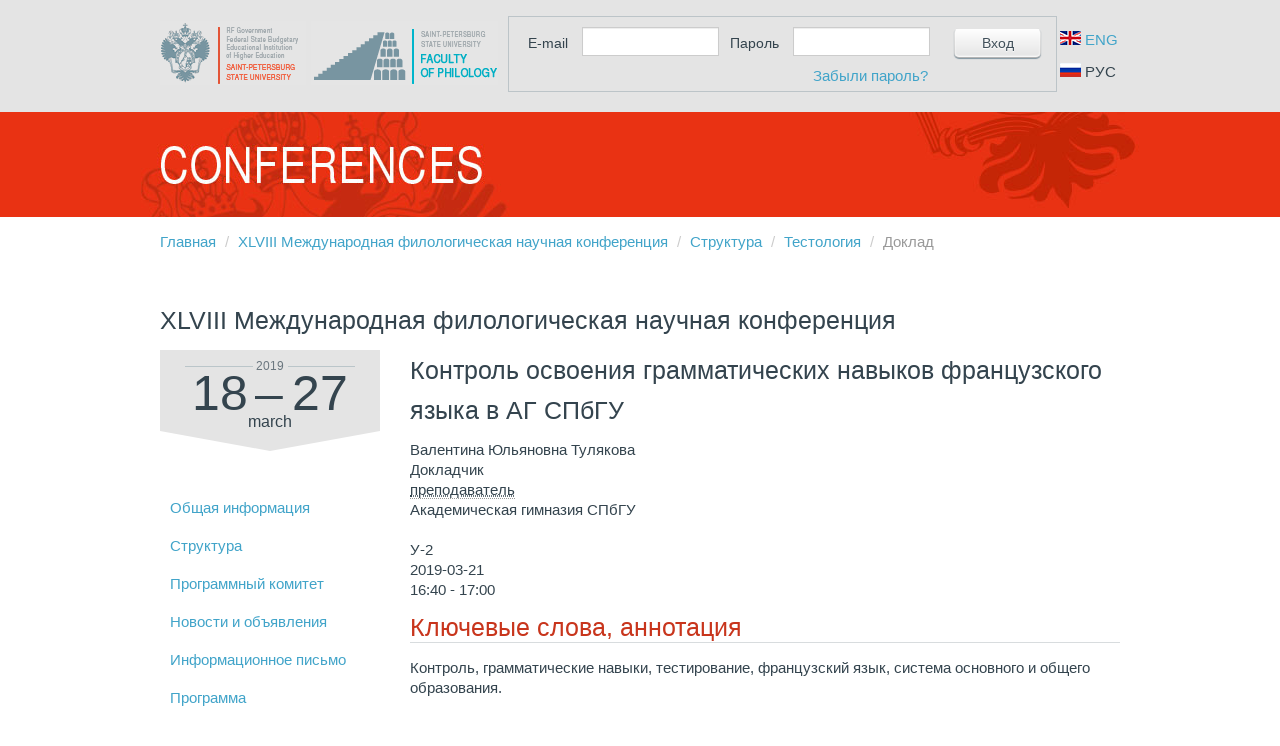

--- FILE ---
content_type: text/html; charset=UTF-8
request_url: https://conference-spbu.ru/en/conference/40/reports/11117
body_size: 3956
content:
<!DOCTYPE html>

<html>
<head>
	<meta http-equiv="Content-type" content="text/html; charset=utf-8" />
	<title>XLVIII Международная филологическая научная конференция / Тестология / Контроль освоения грамматических навыков французского языка в АГ СПбГУ</title>

<!--[if lt IE 9]> <script src="//html5shiv.googlecode.com/svn/trunk/html5.js"></script> <![endif]-->
	<link rel="icon" href="/favicon.ico" type="image/x-icon" />
	<link rel="shortcut icon" href="/favicon.ico" type="image/x-icon" />
	<script type="text/javascript" src="/locale/EN/site/js/jquery/jquery-latest.min.js?1636548390"></script>
	<script type="text/javascript" src="/locale/EN/site/js/jquery/jquery-ui-1.10.0.custom.min.js?1636548390"></script>
	<script type="text/javascript" src="/locale/EN/site/js/jquery/jquery-ui.datepicker-ru.js?1636548390"></script>
	<script type="text/javascript" src="/locale/EN/site/js/jquery/jquery.validate.js?1636548390"></script>
	<script type="text/javascript" src="/locale/EN/site/js/jquery/jquery.maxlength.js?1636548390"></script>
	<script type="text/javascript" src="/locale/EN/site/js/jquery/jquery.validate.messages_ru.js?1636548390"></script>
	<script type="text/javascript" src="/locale/EN/site/js/jquery/jquery.tmpl.min.js?1636548390"></script>
	<script type="text/javascript" src="/locale/EN/site/js/bootstrap.min.js?1636548390"></script>
	<script type="text/javascript" src="/locale/EN/site/js/bootstrap.file-input.js?1636548390"></script>
	<script type="text/javascript" src="/locale/EN/site/js/wysihtml5-0.4.0.pre.js?1636548390"></script>
	<script type="text/javascript" src="/locale/EN/site/js/wysihtml5-spoiler.js?1636548390"></script>
	<script type="text/javascript" src="/locale/EN/site/js/bootstrap-wysihtml5.js?1636548390"></script>
	<script type="text/javascript" src="/locale/EN/site/js/bootstrap-wysihtml5.ru-RU.js?1636548390"></script>
	<script type="text/javascript" src="/locale/EN/site/js/jquery.textarearesizer.compressed.js?1636548390"></script>
	<script type="text/javascript" src="http://api-maps.yandex.ru/2.0/?load=package.standard&mode=debug&lang=ru-RU"></script>
	<script type="text/javascript" src="/locale/EN/site/js/jquery-custom/jquery.ui.geocode.js?1636548390"></script>
	<script type="text/javascript" src="/locale/EN/site/js/document.ready.js?1636548390"></script>
	<script type="text/javascript" src="/locale/EN/site/js/jquery-custom/jquery.ui.section_dialog.js?1636548390"></script>
	<script type="text/javascript" src="/locale/EN/site/js/frontend.js?1636548390"></script>
	<link href="/site/css/style.css?1417694818" rel="stylesheet" media="all" type="text/css" />
	<link href="/site/css/template.css?1417694818" rel="stylesheet" media="all" type="text/css" />
	<link href="/site/css/backend/management.css?1380879674" rel="stylesheet" media="all" type="text/css" />
	<link href="/site/css/backend/bootstrap-wysihtml5.css?1380879674" rel="stylesheet" media="all" type="text/css" />
	<link href="/site/css/bootstrap.min.css?1380879674" rel="stylesheet" media="all" type="text/css" />
	<link href="/site/css/humanity/jquery-ui-1.10.0.custom.css?1380879677" rel="stylesheet" media="all" type="text/css" />
	<link href="/site/css/section_dialog.css?1380879677" rel="stylesheet" media="all" type="text/css" />
	<link href="/site/css/frontend.css?1515768767" rel="stylesheet" media="all" type="text/css" />
</head>

<body data-spy="scroll" data-target="#menu_bar">
	<div id="alert_block">
	
</div>
    <header>
      <div class="top">
        <div class="inner clearfix">
          <a href="http://www.spbu.ru/" target="_blank" id="logo1_en">
          </a>
          <a href="http://www.phil.spbu.ru/" target="_blank" id="logo2_en">
            
          </a>
			<div id="login_form">
    <form class="form-inline" method="post" action="">
        <input type="hidden" name="http_method" value="GET">
        <label for="login">
            E-mail
        </label>
        <input type="email" name="u_email" id="login" required />
        <label for="pass">
            Пароль
        </label>
        <input type="password" name="u_password" id="pass" required />
        <button class="btn submit" type="submit" name="login">Вход</button>
        <a class="pull-right amnesia" href="/en/user/amnesia/">Забыли пароль?</a>
    </form>

</div>
			<div class="lang-switcher">
    <a href="/en/conference/40/reports/11117" class="lang-switcher__lang lang-switcher__en lang-switcher__lang_active">

        <div class="lang-switcher__lang-image"></div>
        <div class="lang-switcher__lang-title">
            ENG
        </div>
    </a>
    <a href="/conference/40/reports/11117" class="lang-switcher__lang lang-switcher__ru ">
        <div class="lang-switcher__lang-image"></div>
        <div class="lang-switcher__lang-title">
            РУС
        </div>
    </a>
</div>
		</div
      </div>
      <div class="bottom">
        <div class="red_line_en">
			<div><a href="/">Конференции</a></div>
        </div>
      </div>
    </header>
	
<ul class="breadcrumb">
	
		
			<li><a href="/en/">Главная</a> <span class="divider">/</span></li>
		
		
	
		
			<li><a href="/en/conference/40/">XLVIII Международная филологическая научная конференция</a> <span class="divider">/</span></li>
		
		
	
		
			<li><a href="/en/conference/40/structure/">Структура</a> <span class="divider">/</span></li>
		
		
	
		
			<li><a href="/en/conference/40/section/776/">Тестология</a> <span class="divider">/</span></li>
		
		
	
		
		
			<li class="active">Доклад</li>
		
	
</ul>


		
	<h1>XLVIII Международная филологическая научная конференция</h1>

	<div id="container">
		<div id="menu_bar">
		  <div id="menu_bar_content">
			<div id="period">
							  <div id="years">
			    
				<div class="year">
				  2019
				</div>
				
				
			  </div>
			  <div id="days">
				<div class="day">18</div>
				<div id="dash">
				  –
				</div>
				<div class="day">27</div>
			  </div>
			  <div id="months">
				
				<div class="month">
				  March
				</div>
				
				
  
  
			  </div>
			  
			</div>
			<div class="arrow-down">
			  
			</div>
			<ul id="conference_menu">
	
		<li >
			

			
				<a href="/en/conference/40/">Общая информация</a>
			

		</li>
	
		<li >
			

			
				<a href="/en/conference/40/structure/">Структура</a>
			

		</li>
	
		<li >
			

			
				<a href="/en/conference/40/management/">Программный комитет</a>
			

		</li>
	
		<li >
			

			
				<a href="/en/conference/40/news/">Новости и объявления</a>
			

		</li>
	
		<li >
			

			
				<a href="/en/conference/40/note/">Информационное письмо</a>
			

		</li>
	
		<li >
			
				<a href="/files/local/CMS_File/h0000/5672/5672.pdf?1552740159">Программа</a>
			

			

		</li>
	
		<li >
			

			
				<a href="/en/conference/40/layout/">Сборник материалов</a>
			

		</li>
	
</ul>
			
		  </div>
		</div>
		<div id="content">
			<div id="alert_block">
	
</div>
			<h1>Контроль освоения грамматических навыков французского языка в АГ СПбГУ</h1>

    <div class="management">
        <div class="name">
            Валентина  Юльяновна Тулякова
        </div>
        <div class="position">
        Докладчик
        </div>
        <div class="contacts">
        <abbr title='преподаватель'>преподаватель</abbr><br />Академическая гимназия СПбГУ
        
        </div>
    </div>



    <div class="place">
        <br>У-2<br>
        2019-03-21
        <div class="report-time">16:40 -
        17:00</div>
    </div>


<h2>Ключевые слова, аннотация</h2>
<div class="cthulhu-report-annotation" id="cthulhu-report-ann-front">
    Контроль, грамматические навыки, тестирование, французский язык, система основного и общего образования.<br>&nbsp; &nbsp; &nbsp; &nbsp;&nbsp;
</div>
<h2>Тезисы</h2>
<div class="cthulhu-report-theses" id="cthulhu-report-theses-front">
    В данной статье рассматривается необходимость
расширения интенсивных форм проверки, подтверждающейся многолетними наблюдениями и опросами учащихся,
позволяющими сделать вывод о том, что регулярность и основательность их
подготовки к каждому занятию находятся в прямой зависимости от наличия и
глубины проводимых контрольных мероприятий. Очевидно, что в подобных случаях
интенсивный и всеохватывающий контроль является мощным инструментом, помогающим
учащимся в освоении изучаемых дисциплин. Как
известно, тесты являются наиболее экономной формой контроля и объективным
показателем степени усвоения учащимися того или иного языкового материала.Тесты
выполняют различные функции. К контрольным относятся те тесты, основной целью
которых является установить факт знания/незнания, владения

невладения тем или иным материалом и соответственно
оценить его. К
тестам, выполняющим контролирующую функцию, относятся два основных вида: тесты, проверяющие наличие у школьников
определенного уровня коммуникативной компетенции, и тесты, проверяющие овладение
учащимися конкретным языковым материалом и отдельными речевыми умениями за
определенный период обучения.&nbsp;В системе общего и среднего образования&nbsp;первый вид можно соотнести с итоговым контролем, производимым в
конце курса обучения, второй вид — с промежуточным итоговым контролем,
осуществляемым по окончании определенного цикла занятий.&nbsp;В
настоящее время наметилась тенденция использовать тесты в обучающей функции.
При развитии отдельных умений (из числа установленных), которые связаны со
смысловой переработкой информации в процессе чтения, характер и организация
тестовых заданий предусматривает тренировку каждого умения в изолированном от
других умений виде на отрывках/абзацах различного построения (например,
начинающихся с главной мысли и т. д.). Тесты
позволяют осуществлять проверку не только конечного продукта определенной
деятельности, но и что является более важным, контроль самого процесса
формирования этой деятельности и составляющих ее действий. Тестирование, таким
образом, выступает как в качестве средства развития и регуляции определенной деятельности,
так и в качестве проверки конечного результата, реализуя тем самым две основные
функции контроля — обучающую и собственно контролирующую.
</div>

		</div>
		<div class="clear"></div>		
	</div>
    <footer>
      <div class="inner">
        <div id="copyright">
          &copy; 2013 Санкт-Петербургский государственный университет
        </div>
        <!--<div id="created101">-->
        <!--  <a href="http://101media.ru" id="logo101">-->
        <!--    -->
        <!--  </a>-->
        <!--  <div id="text101">-->
        <!--    Разработка сайта-->
        <!--  </div>-->
        <!---->
        <!--</div>-->
      </div>
    </footer>
</body>
</html>


--- FILE ---
content_type: text/css
request_url: https://conference-spbu.ru/site/css/style.css?1417694818
body_size: 1170
content:
@CHARSET "UTF-8";

/* HTML5 display-role reset for older browsers */
article, aside, details, figcaption, figure, 
footer, header, hgroup, menu, nav, section {
  display: block;
}
ol, ul {
  list-style: none;
}
blockquote, q {
  quotes: none;
}
blockquote:before, blockquote:after,
q:before, q:after {
  content: '';
  content: none;
}
sup { font-size: 75%; vertical-align: top; }
small { font-size: 90%; }
table {
  border-collapse: collapse;
  border-spacing: 0;
}
.red   { color: #df1018; }
.green { color: #338811; }
.clear { clear: both; }
.lowercase { text-transform: lowercase; }
.capitalize { text-transform: capitalize; }
.date, .datetime, .timestamp { text-transform: lowercase; }

/* Базовые стили, используются для задания внешнего вида текста, как он будет выглядеть в html-редакторе */

input.datetimepicker { width: 8em; }



.offset-0 {
	padding-left: 1em;
}
.offset-1 {
	padding-left: 3em;
}

.structure a span {
	font-size: 18px;
}

.no-wrap * {
	white-space: nowrap;
}

.y-map {
  width: 300px;
  height: 300px;
}


--- FILE ---
content_type: text/css
request_url: https://conference-spbu.ru/site/css/template.css?1417694818
body_size: 2999
content:
@CHARSET "UTF-8";

/* Разметка сайта */
.section-description ul {
	list-style:disc inside;
}

.section-description ol {
	list-style:decimal inside;
}

.section-description ul ul, .section-description ol ul {
	list-style:circle inside;
}

.section-description ol ol, .section-description ul ol {
	list-style:lower-latin inside;
}

.cthulhu-report-theses ul, .cthulhu-report-annotation ul {
	list-style:disc inside;
}

.cthulhu-report-theses ol, .cthulhu-report-annotation ol {
	list-style:decimal inside;
}

div.cthulhu-report-annotation#cthulhu-report-ann-front h1, div.cthulhu-report-theses#cthulhu-report-theses-front h1 {
	display:block;
	color:#808080;
	font-weight:900;
	font-size:2.2em;
}

div.cthulhu-report-annotation h2, div.cthulhu-report-theses h2 {
	border-bottom:none;
	color:#808080;
	font-size:1.6em;
	font-weight:700;
}

div.cthulhu-report-annotation h3, div.cthulhu-report-theses h3 {
	font-size:1.25em;
	color:#808080;
}

div.conference-description ul {
	list-style:disc inside;
}

div.conference-description ol {
	list-style:decimal inside;
}

div.conference-description-front h1 {
	color:#808080;
	font-size:2.2em;
}

div.conference-description-front h2 {
	color:#808080;
	font-size:1.6em;
	border-bottom:none;
}

div.conference-description-front h3 {
	color:#808080;
	font-size:1.25em;
}

div#section-description-front.section-description-front h1 {
	color:#808080;
	font-size:2.2em;
	display:block;
}

div#section-description-front.section-description-front h2 {
	color:#808080;
	font-size:1.6em;
	border-bottom:none;
}

div#section-description-front.section-description-front h3 {
	color:#808080;
	font-size:1.25em;
}

.resizable-textarea {
    position:relative;
}

.grippie.grippie-right {
    position:absolute;
    top:0;
    right:-18px;
    height:100%;
    width:18px;

    box-sizing:border-box;
    -o-box-sizing:border-box;
    -ms-box-sizing:border-box;
    -moz-box-sizing:border-box;
    -webkit-box-sizing:border-box;

    background-image: -webkit-gradient(linear, 0 0, 100% 0, from(#ffffff), color-stop(25%, #ffffff), to(#e6e6e6));
    background-image: -webkit-linear-gradient(90deg, #ffffff, #ffffff 25%, #e6e6e6);
    background-image: -moz-linear-gradient(left, #ffffff, #ffffff 25%, #e6e6e6);
    background-image: -ms-linear-gradient(90deg, #ffffff, #ffffff 25%, #e6e6e6);
    background-image: -o-linear-gradient(90deg, #ffffff, #ffffff 25%, #e6e6e6);
    background-image: linear-gradient(90deg, #ffffff, #ffffff 25%, #e6e6e6);

    cursor:ew-resize;
}

.grippie.grippie-bottom {
    cursor:ns-resize;
}

.grippie.grippie-right span {
    position:absolute;
    top:50%;
    margin-top:-8px !important;
}

.grippie-holder {
    position:absolute;
    bottom:-18px;
    width:100%;
    left:0;
}

.grippie-holder .counter {
    position:absolute;
}

#register-form fieldset {
    margin-bottom:15px;
}


--- FILE ---
content_type: text/css
request_url: https://conference-spbu.ru/site/css/backend/management.css?1380879674
body_size: 420
content:
@CHARSET "UTF-8";

.seat {
	font-size: 10px;
	float: left;
	padding: 0 0.5em;
}

.mngr-steps {
	padding: 1em 1em 1em 0;
}

.mngr-steps label {
	display: block;
	white-space: nowrap;
	
}

.mngr-steps select {
	width: 300px;
}

#management-type {
	width: 300px;
}

#management-direction {
	width: 150px;
	display: none;
}

#management-section {
	width: 150px;
	display: none;
}

#management-section dir {
	display: none;
}

--- FILE ---
content_type: text/css
request_url: https://conference-spbu.ru/site/css/section_dialog.css?1380879677
body_size: 1407
content:
#content h1 {
	width: auto;
	margin-top: 0;
}

.ui-dialog {
	border-radius: 1px;
}

.ui-widget-overlay {
	background: gray;
	position: fixed;
	heoght: 100%;
}

.section-dialog-fader {
	position: fixed;
	width: 100%;
	height: 100%;
	z-index: 1000;
	top: 0;
	left: 0;
	opacity: 0.5;
	background: gray;
}

.section-dialog-container {
}

.report-dialog-container {
}

.ui-dialog  .ui-dialog-titlebar-close {
	background: url(/site/img/cross.gif) center no-repeat;
	width: 26px;
	height: 27px;
	right: 10px;
	top: 40px;
}

.ui-dialog .ui-dialog-title {
	font-size: 25px;
	font-weight: normal;
	margin: 0;
	padding: 20px 0 5px;
}

.ui-dialog  #content h1 {
	display: none;
}


.section-dialog-content, .report-dialog-content {
	padding: 15px;
}

.section-dialog-hidden {
	width: 0;
	height: 0;
	left: 50%;
	top: 50%;
	opacity: 0;
}

.ui-dialog  h2 {
    font-size: 25px;
	line-height: normal;
    font-weight: normal;
    color: #c8351c;
	margin-bottom: 0;
}

.ui-dialog h2 a {
	color: #41a4c9;
}

.ui-dialog .management {
    padding-right: 15px;
	display: inline-block;
}
.ui-dialog .management .name {
    font-size: 15px;
	line-height: normal;
	
}

.ui-dialog .management .position {
    font-size: 12px;
    line-height: 12px;
    color: #b6bcbf;
}

.ui-dialog .management .contacts {
    padding: 5px 0;
    font-size: 12px;
	line-height: normal;
	
}

.image-item {
	display: inline-block;
	padding: 18px;
}

--- FILE ---
content_type: text/css
request_url: https://conference-spbu.ru/site/css/frontend.css?1515768767
body_size: 3203
content:
body, samp {
    margin:0;
    padding:0;
    font-size: 15px;
    font-family: Tahoma, Arial, sans-serif;
		color: #34444e;
}

dd, dt {
	margin: 0;
}

table {
	font-size: 15px;
    font-family: Tahoma, Arial, sans-serif;
}

.clear {
    clear: both;
}

a, a:hover {
    color: #41a4c9;
	outline: 0;
}

.legend {
	display: block;
	width: 100%;
	padding: 0;
	margin-bottom: 20px;
	font-size: 21px;
	line-height: 40px;
	color: #333;
	border: 0;
	border-bottom: 1px solid #e5e5e5;
}

button {
	outline: 0;
}

header .top {
    min-height: 110px;
    background: #e4e4e4;
}

header .inner {
    width: 960px;
    margin: 0px auto;
    padding: 21px 0 25px;
		vertical-align: baseline;
	position: relative;
}

header .top #logo1 {
    display: inline-block;
    float: left;
    min-height: 64px;
    width: 146px;
    background: url(/site/img/spbgu_logo.gif) center no-repeat;
}

header .top #logo1_en {
	display: inline-block;
	float: left;
	min-height: 64px;
	width: 146px;
	background: url(/site/img/spbgu_logo_en.gif) center no-repeat;
}

header .top #logo2 {
    display: inline-block;
    float: left;
    height: 64px;
    width: 187px;
    background: url(/site/img/spbgu_filolog_logo.gif) center no-repeat;
    margin: 0 0 0 5px;
}

header .top #logo2_en {
	display: inline-block;
	float: left;
	height: 64px;
	width: 187px;
	background: url(/site/img/spbgu_filolog_logo_en.gif) center no-repeat;
	margin: 0 0 0 5px;
}

header #login_form {
	border: 1px solid #bcc4c8;
	margin: -5px 0;
	min-height: 71px;
	width: 547px;
	display: inline-block;
	/* float: right; */
	margin-left: 10px;
}

header #login_form form {
    padding: 10px 3px;
    margin: 0;
}

header #login_form form input {
	width: 125px;
	height: 27px;
	border-radius: 0px;
	margin-bottom: 3px;
}

header #login_form form label {
	width: 56px;
	margin: 0;
	padding: 0px 10px 6px 0;
    text-align: right;
    vertical-align: bottom;
    color: #34444e;
}

.btn {
    border-radius: 5px;
		box-shadow: inset 0px -1px 2px #fff, 0px 1px 1px #80949f;
		text-shadow: 0px 1px 1px #fff;
		background: linear-gradient(to top, #e4e4e4 0%,#ffffff 100%) #e4e4e4; /* W3C */
    color: #41505a;
		border-top: 1px solid transparent;
}

.btn:hover {
		border: 1px solid #ccc;
		background:  #e4e4e4;
}

.btn[disabled] {
		/* inherited from bootstrap*/
}

.btn-primary {
		color: #fff;
		text-shadow: 0 -1px 0 rgba(0,0,0,0.25);
		background-color: #006dcc;
		background-image: -moz-linear-gradient(top,#08c,#04c);
		background-image: -webkit-gradient(linear,0 0,0 100%,from(#08c),to(#04c));
		background-image: -webkit-linear-gradient(top,#08c,#04c);
		background-image: -o-linear-gradient(top,#08c,#04c);
		background-image: linear-gradient(to bottom,#08c,#04c);
		background-repeat: repeat-x;
		border-color: #04c #04c #002a80;
		border-color: rgba(0,0,0,0.1) rgba(0,0,0,0.1) rgba(0,0,0,0.25);
		filter: progid:DXImageTransform.Microsoft.gradient(startColorstr='#ff0088cc',endColorstr='#ff0044cc',GradientType=0);
		filter: progid:DXImageTransform.Microsoft.gradient(enabled=false);
}

.red-color, #submitBtn {
		border-top: 1px solid #f04528;
		border-bottom: 1px solid #d72815;
		border-radius: 5px;
		background-color: #f04528;
		background-image: gradient(linear, 0 0, 0 100%, from(#f04528), to(#c8351c));
		background-image: linear-gradient(top, #f04528, #c8351c);
		background-image: -webkit-gradient(linear, 0 0, 0 100%, from(#f04528), to(#c8351c));
		background-image: -webkit-linear-gradient(top, #f04528, #c8351c);
		background-image: -moz-gradient(linear, 0 0, 0 100%, from(#f04528), to(#c8351c));
		background-image: -moz-linear-gradient(top, #f04528, #c8351c);
		background-image: -ms-linear-gradient(top, #f04528, #c8351c);

		filter:  progid:DXImageTransform.Microsoft.gradient(startColorStr='#f04528', EndColorStr='#c8351c'); /* IE6,IE7 */
		-ms-filter: "progid:DXImageTransform.Microsoft.gradient(startColorStr='#f04528', EndColorStr='#c8351c')"; /* IE8 */
		filter:  progid:DXImageTransform.Microsoft.gradient(enabled=false);

		box-shadow: inset 0px 1px 1px #f00, 0px 1px 1px #42535d;
		text-shadow: 0px 0px 1px #fff;
		color: white;
}

.red-color:hover, #submitBtn:hover {
		box-shadow: inset 0px -1px 2px #f00, 0px 1px 1px #42535d;
		background: #c8351c;
		color: white;
		border: 1px solid #c8351c;
}

.red-color.disabled, .red-color[disabled], #submitBtn.disabled, #submitBtn[disabled] {
	background: #d72815;
	color: white;
	cursor: default;
	background-image: none;
	opacity: .65;
	filter: alpha(opacity=65);
	-webkit-box-shadow: none;
	-moz-box-shadow: none;
	box-shadow: none;
}

.nav.nav-pills li.active {

}

.nav.nav-pills li a:hover {
	background: none;
	box-shadow: none;
}

.nav.nav-pills li.active a {
	background: #f5f5f5;
	box-shadow: 0px 1px  5px -1px #34444e;
	color: #34444e;
}


header #login_form form .submit {
	width: 87px;
	margin-left: 20px;
}

i.icon-logout {
		background: url(/site/img/exit.gif) right top no-repeat;
		margin: 1px 5px 0 0;
}

#prof_line {
	padding: 8px 20px 0 40px;
	line-height: 19px;
}

#prof_line .btn{
	margin-top: 3px;
}

#prof_line.lh30 {
	line-height: 35px;
}

header .bottom {
    background: url(/site/img/red_dot.jpg);
}
header .bottom .red_line {
    height: 105px;
    background: url(/site/img/red_line.jpg) center no-repeat;
		text-indent: -10000px;
}

header .bottom .red_line_en {
	height: 105px;
	background: url(/site/img/red_line_en.jpg) center no-repeat;
	text-indent: -10000px;
}

header .bottom .red_line div {
	width: 960px;
    margin: 0px auto;
	padding-top: 33px;
}

header .bottom .red_line a {
	display: block;
	height: 40px;
	width: 310px;
}

h1 {
    width: 960px;
    margin: 40px auto 10px;
    font-family: Tahoma, Arial, sans-serif;
    font-size:25px;
    font-weight: normal;
}

h3 {
	color: gray;
}

div.nobreadcrumbs {
	height: 30px;
	display: block;
}
.breadcrumb {
		width: 960px;
		margin: 7px auto 0;
		background: none;
}

#container {
    width: 960px;
    margin: 0 auto 39px;

}

#container #menu_bar {
    width: 220px;
    float: left;
}

#container #menu_bar_content.affix, #container #menu_bar_content.affix-bottom {
    top: 50px;
		position: fixed;
}

#container #menu_bar_content.affix-top {
    /*top: 50px;*/
		position: relative;
}


#container #menu_bar_content #period {
    background: #e4e4e4;
    padding: 0 25px;
}

#container #menu_bar_content #period #years {
    height: 33px;
    font-size: 12px;
    background: url(/site/img/gray_dot.gif) center repeat-x;
}

#container #menu_bar_content #period #years .year {
    margin: 0 auto;
    line-height: 33px;
    text-align:  center;
    width: 35px;
    background: #e4e4e4;
    color: #6b777f;
}

#container #menu_bar_content #period #years .year.double {
	width:85px;
}

#container #menu_bar_content #period #months {
    height: 18px;
    line-height: 18px;
    font-size: 16px;
		text-transform: lowercase;
}

#container #menu_bar_content #period #months .month {
    width: 70px;
    text-align: center;
    margin:0 auto;
}
#container #menu_bar_content #period #months .month.first {
    float: left;
}
#container #menu_bar_content #period #months .month.second {
    float: right;
}

#container #menu_bar_content #period #days {
		height: 30px;
    font-size: 50px;
}

#container #menu_bar_content #period #days .day {
    width: 70px;
    float: left;
    text-align: center;
}

#container #menu_bar_content #period #days #dash {
    width: 30px;
    float: left;
}

#container #menu_bar_content #period #request {
    width: 128px;
    padding: 4px 20px;
    margin: 10px auto;

		border-top: 1px solid #f04528;
		border-bottom: 1px solid #d72815;
		border-radius: 5px;
		background-color: #f04528;
		background-image: gradient(linear, 0 0, 0 100%, from(#f04528), to(#c8351c));
		background-image: linear-gradient(top, #f04528, #c8351c);
		background-image: -webkit-gradient(linear, 0 0, 0 100%, from(#f04528), to(#c8351c));
		background-image: -webkit-linear-gradient(top, #f04528, #c8351c);
		background-image: -moz-gradient(linear, 0 0, 0 100%, from(#f04528), to(#c8351c));
		background-image: -moz-linear-gradient(top, #f04528, #c8351c);

		background-image: -ms-linear-gradient(top, #f04528, #c8351c);

		filter:  progid:DXImageTransform.Microsoft.gradient(startColorStr='#f04528', EndColorStr='#c8351c'); /* IE6,IE7 */
		-ms-filter: "progid:DXImageTransform.Microsoft.gradient(startColorStr='#f04528', EndColorStr='#c8351c')"; /* IE8 */
		filter:  progid:DXImageTransform.Microsoft.gradient(enabled=false);

		box-shadow: inset 0px 1px 1px #f00, 0px 1px 1px #42535d;
		text-shadow: 0px 0px 1px #fff;
		color: white;
}

#container #menu_bar_content #period #request:hover {
    /*background-image: gradient(linear, 0 0, 0 100%, from(#cd3014), to(#cd3014));*/
    /*background-image: linear-gradient(top, #cd3014, #cd3014);      */
    background: #d72815;
}

#container #menu_bar_content div.arrow-down {
	width: 0;
	height: 0;
	border-left: 110px solid transparent;
	border-right: 110px solid transparent;

	border-top: 20px solid #e4e4e4;
}

#conference_menu {
    list-style: none;
    margin: 38px 0 0;
    padding: 0;
}

#conference_menu li {
    height: 38px;
    line-height: 38px;
    border-radius: 5px;
    /*padding-left: 10px;*/
}

#conference_menu li.active {
    background: #f5f5f5;
    box-shadow: 0px 1px 5px -1px #34444e;
}

#conference_menu li a {
    padding-left: 10px;
}

#conference_menu li.active a, #conference_menu li.active a:hover {
    color: #34444e;
    text-decoration: none;
}

#container #content {
    margin-left: 250px;
}

footer {
    height: 87px;
    border-top: 1px solid lightgray;
    color: #b6bcbf;
    font-size: 12px;
}

footer .inner {
    width: 960px;
    margin: 0px auto;
}

footer .inner #copyright {
    float: left;
    line-height: 87px;
}

#created101 {
		display:none;
    /*float: right;*/
    /*padding: 20px 0;*/
	/*width: 135px;*/

}

#created101 #logo101 {
    width: 40px;
    height: 50px;
    background: url(/site/img/101media.gif) center no-repeat;
    display: block;
    float: right;
}

#created101 #text101 {
    width: 65px;
    padding: 8px 9px 1px 0;
    border-right: 1px solid lightgray;
    margin-right: 9px;
    float: right;
    text-align: right;
}

/* content styles */
ol {
    list-style:decimal inside;
    margin: 0;
    padding: 0;
}

ul {
    list-style:disc inside;
    margin: 0;
    padding: 0;
}

input[type="text"], input[type="date"],
input[type="email"], input[type="password"] {
    height: 30px;
    border-radius: 0px;
		padding: 0px 5px;
}

#structure {
		overflow: hidden;
}

#structure .direction h2 {
    font-size: 25px;
		line-height: normal;
    font-weight: normal;
		border-bottom: 1px solid #d8dcde;
		margin-bottom: 15px;
    color: #c8351c;
}

#structure .direction .management {
    padding-left: 15px;
		display: inline-block;
	/*float: left;*/
}

#structure .direction .management .name {
    font-size: 15px;
}

#structure .direction .management .position {
    font-size: 12px;
    line-height: 12px;
    color: #b6bcbf;
}

#structure .direction .management .contacts {
    padding: 5px 0;
    font-size: 12px;
}

#structure .direction .sections .section {
    float: left;
    width: 310px;
    margin: 0 0 15px 15px;
    border: 1px solid #f5f5f5;
    border-radius: 3px;
    background: #f5f5f5;
	 	box-shadow: 0px 1px  5px -1px #34444e;
		padding: 0;
}

#structure .section h3 {
    font-size: 20px;
    font-weight: normal;
    line-height: 20px;
	margin-top: 10px;
	padding: 0 14px;
}

#structure .section .management {
		border-top: 1px solid #d8dcde;
		padding: 10px 14px 8px;
		float: none;
		display: block;
}

#structure .section .management .name {
    font-size: 15px;
}

#structure .section .management .position {
    font-size: 12px;
    line-height: 12px;
    color: #b6bcbf;
}

#structure .section .management .contacts {
    padding: 5px 0;
    font-size: 12px;
}

.manager_name {
	font-size: 17px;
}

h2 {
		font-size: 25px;
		line-height: normal;
		font-weight: normal;
		color: #c8351c;
		border-bottom: 1px solid #d8dcde;
		margin-bottom: 15px;
		margin-top: 13px;
}

h2.no-border {
		border: 1px solid transparent;
}

#alert_block .inner {
	width: 960px;
	margin: 0 auto;
}

#alert_block .alert {
	border-radius: 0;
	-moz-border-radius: 0;
	-webkit-border-radius: 0;
	margin-bottom: 0;
	background: #e93213;
	color: white;
}

#alert_block .alert a {
	color: white;
	text-decoration: underline;
}

#alert_block .alert-info {
	background: #d9edf7;
	color: #3a87ad;
}

#alert_block .alert-info a {
	color: #3a87ad;
}


textarea {
	margin-bottom: 0px;
}

#request_submit {
		margin-top: 40px;
}

.gallery {
		margin: 0 20px 20px;
}

.gallery h2 {
	padding-left: 15px;
}

#main_params label.radio {
	margin-left: 5px;
}

#mailit_label {
	vertical-align: bottom;
}

#security #emails {
	margin-left: 0px;
}

.preview-content * {
	width: 100%;
}

#pass_input {
	display: none;
}

.structure-dir-descr {
	margin-bottom: 8px;
}

.structure-dir-sections {
	margin-top: 13px;
}

#login_form .amnesia {
	margin: 7px 125px 5px 0;
}


.spoiler-show {
    background: #f4f4f4;
    display:block;
    padding: 3px 10px;
    cursor: pointer;
}

.spoiler {
    padding: 4px 0 3px;
    border-bottom: solid 2px #f4f4f4;
}

.lang-switcher{
	display: inline-block;
	position: absolute;
	right: 0;
	top: 30px;
	width: 60px;
}

.lang-switcher__lang {
	margin-bottom: 12px;
	display: block;
	color: #34444e;
}

.lang-switcher__lang:hover{
	text-decoration: none;
}


.lang-switcher__lang_active {
    color: #41a4c9;
}

.lang-switcher__lang-title {
	display: inline-block;
}


.lang-switcher__lang-image {
	display: inline-block;
	width: 21px;
	height: 14px;
}

.lang-switcher__lang-image {
	background-repeat: no-repeat;
}

.lang-switcher__en .lang-switcher__lang-image {
	background-image: url('/site/img/flags.png');
}

.lang-switcher__ru .lang-switcher__lang-image {
	background-image: url('/site/img/flags.png');
	background-position: 0 -14px;
}

.section-dialog-content .b-calendar {
	margin-top: -20px;
	margin-bottom: 10px;
}


--- FILE ---
content_type: application/javascript; charset=utf-8
request_url: https://conference-spbu.ru/locale/EN/site/js/bootstrap-wysihtml5.ru-RU.js?1636548390
body_size: 1462
content:
/**
 * Russian translation for bootstrap-wysihtml5
 */
(function($){
    $.fn.wysihtml5.locale["ru-RU"] = {
        font_styles: {
            normal: "Обычный текст",
            h1: "Заголовок 1",
            h2: "Заголовок 2",
            h3: "Заголовок 3"
        },
        emphasis: {
            bold: "Ж",
            italic: "К",
            underline: "Ч"
        },
        lists: {
            unordered: "Маркированный список",
            ordered: "Нумерованный список",
            outdent: "Уменьшить отступ",
            indent: "Увеличить отступ"
        },
        link: {
            insert: "Вставить ссылку",
            cancel: "Отмена"
        },
        image: {
            insert: "Вставить изображение",
            cancel: "Отмена"
        },
        html: {
            edit: "HTML код"
        },
        colours: {
            black: "Чёрный",
            silver: "Серебряный",
            gray: "Серый",
            maroon: "Коричневый",
            red: "Красный",
            purple: "Фиолетовый",
            green: "Зелёный",
            olive: "Оливковый",
            navy: "Тёмно-синий",
            blue: "Синий",
            orange: "Оранжевый"
        }
    };
}(jQuery));



--- FILE ---
content_type: application/javascript; charset=utf-8
request_url: https://conference-spbu.ru/locale/EN/site/js/wysihtml5-spoiler.js?1636548390
body_size: 782
content:
/**
 * 
 */

(function($) {
    var classRegExp = /(?:(\w+)\s*)/;
    wysihtml5.commands.spoiler = {
        'exec' : function(composer, command) {
            wysihtml5.commands.formatBlock.exec(composer, command, 'div', 'spoiler', classRegExp);
            console.log('done');

            var spoiler;
            if (spoiler = wysihtml5.commands.spoiler.state(composer, command)) {
                $(spoiler).css('display', 'none').attr('title', prompt('Укажите заголовок ката') || 'Больше информации');
            }
        },
        'state' : function(composer, command) {
            return wysihtml5.commands.formatBlock.state(composer, command, 'div', 'spoiler', classRegExp, true);
        },
    };
})(jQuery);


--- FILE ---
content_type: application/javascript; charset=utf-8
request_url: https://conference-spbu.ru/locale/EN/site/js/jquery-custom/jquery.ui.geocode.js?1636548390
body_size: 8450
content:
(function( $ ) {
  /**
   * @argument kindRequest тип искомого объекта [house, street, metro, district, locality]
   * @argument kindResponse тип результата [Country, AdministrativeArea, SubAdministrativeArea, Locality, DependentLocality, Thoroughfare, PremiseNumber]
   * @argument termPrefix подмешивать перед строкой поиска
   * @argument termSuffix подмешивать после строки поиска
   */
  $.widget("ui.geocode", $.ui.autocomplete, {
  //$.widget("ui.geocode", $.extend({}, $.ui.autocomplete.prototype, {
    options: {
      kindRequest: '',
      kindResponse: null,
      termPrefix: '',
      termSuffix: '',
      results: 50,
      source: 'http://geocode-maps.yandex.ru/1.x/'
    },
      open: function() { console.log('opened') },
	  _search: function( value ) {
      this.pending++;
      this.element.addClass( "ui-autocomplete-loading" );
      this.cancelSearch = false;

      var data = {};
      data['geocode'] = this.options['termPrefix'] + value + this.options['termSuffix'];
      data['format']  = 'json';
      data['results'] = this.options['results'];
      if (this.options['kindRequest']) data['kind'] = this.options['kindRequest'];

      this.source( data, this._response() );
	  },
    __response: function( content ) {

      var self = this;

      var GeoObjects = new Array(), values = new Array();
      /* Если установлен kindResponse, то будем группировать результаты заказанного типа */
      $.each(content['response']['GeoObjectCollection']['featureMember'], function() {
        var xal = this['GeoObject']['metaDataProperty']['GeocoderMetaData'];
        if (!self.options['kindResponse'] || (self.options['kindResponse'] && $.inArray(xal['text'], values) == -1)) {
          if (xal['text']) {
            xal['description'] = self.options['kindResponse'] && xal['AddressDetails']['Country']['AddressLine'] != xal['text'] ? xal['AddressDetails']['Country']['AddressLine'] : '';
            xal['Point'] = this['GeoObject']['Point']['pos'];
            xal['Bounds'] = this['GeoObject']['boundedBy']['Envelope']['lowerCorner'] + ';' + this['GeoObject']['boundedBy']['Envelope']['upperCorner'];
            xal['Country'] = xal['AddressDetails']['Country']['CountryName'];
            xal['AdministrativeArea'] = xal['AddressDetails']['Country']['AdministrativeArea'] ? xal['AddressDetails']['Country']['AdministrativeArea']['AdministrativeAreaName'] : '';
            xal['AddressLine'] = xal['text'];

            var pbe = new Array();
            pbe = xal['AddressDetails']['Country'];
            xal['Country'] = pbe['CountryName'] ? pbe['CountryName'] : '';
            xal['Locality'] = pbe['Locality'] ? pbe['Locality']['LocalityName'] : '';
            xal['AdministrativeArea'] = pbe['AdministrativeArea'] ? pbe['AdministrativeArea']['AdministrativeAreaName'] : '';
            xal['SubAdministrativeArea'] = pbe['AdministrativeArea'] && pbe['AdministrativeArea']['SubAdministrativeArea'] ? pbe['AdministrativeArea']['SubAdministrativeArea']['SubAdministrativeAreaName'] : '';
            xal['Thoroughfare'] = pbe['Locality'] && pbe['Locality']['Thoroughfare'] ? pbe['Locality']['Thoroughfare']['ThoroughfareName'] : '';
            xal['PremiseNumber'] = pbe['Locality'] && pbe['Locality']['Thoroughfare'] && pbe['Locality']['Thoroughfare']['Premise'] ? pbe['Locality']['Thoroughfare']['Premise']['PremiseNumber'] : '';
            xal['AddressLine'] = xal['text'] ? xal['text'] : this['GeoObject']['description'];
            xal['DependentLocality'] = pbe['DependentLocality'] ? pbe['DependentLocality']['DependentLocalityName'] : '';
            xal['AddressDetails'] = '';

            xal['label'] = 'label';
            xal['value'] = xal['text']+(xal['description']?xal['description']:'');
            GeoObjects.push(xal);
            values.push(xal['text']);
          }
        }
      });
      
      content = GeoObjects;

      if ( content ) {
        content = this._normalize( content );
      }
      
      this._trigger( "response", null, { content: content } );
      if ( !this.options.disabled && content && content.length && !this.cancelSearch ) {
        this._suggest( content );
        this._trigger( "open" );
      } else {
        // use ._close() instead of .close() so we don't cancel future searches
        this._close();
      }
    },
    _renderItem: function( ul, item ) {
      var text = item['text'];
      if (item['description']) text+= '<samp>' + item['description'] + '</samp>';
      console.log('render', ul, item);
      return $( "<li>" )
        .append( $( "<a>" + text + "</a>" ))
        .appendTo( ul );
    },
      /**
       * Разбирает данные в формате XAL
       * @param {Object} GeocoderMetaData
       * @return {Object}
       */
      _xalParser : function(GeocoderMetaData)
      {
          var AddressDetails = GeocoderMetaData['AddressDetails'];
          var CountryName, AddressLine, CountryNameCode, AdministrativeAreaName, SubAdministrativeAreaName, LocalityName, DependentLocalityName, ThoroughfareName, PremiseName;

          var Country = AddressDetails.Country;
          if (Country) {
              CountryName = Country.CountryName;
              CountryNameCode = Country.CountryNameCode;
              AddressLine = Country.AddressLine;

              var AdministrativeArea = Country.AdministrativeArea;
              if (AdministrativeArea) {
                  AdministrativeAreaName = AdministrativeArea.AdministrativeAreaName;
                  var SubAdministrativeArea = AdministrativeArea.SubAdministrativeArea;
                  var Locality = AdministrativeArea.Locality;
              } else {
                  var SubAdministrativeArea = false;
                  var Locality = Country.Locality;
              }

              if (SubAdministrativeArea) {
                  SubAdministrativeAreaName = SubAdministrativeArea.SubAdministrativeAreaName;
                  var Locality = SubAdministrativeArea.Locality;
              }

              if (Locality) {
                  LocalityName = Locality.LocalityName;

                  var DependentLocality = Locality.DependentLocality;
                  if (DependentLocality) {
                      DependentLocalityName = DependentLocality.DependentLocalityName;
                      var Thoroughfare = DependentLocality.Thoroughfare;
                  } else {
                      var Thoroughfare = Locality.Thoroughfare;
                  }

                  if (Thoroughfare) {
                      ThoroughfareName = Thoroughfare.ThoroughfareName;

                      var Premise = Thoroughfare.Premise;
                      if (Premise) {
                          PremiseName = Premise.PremiseName || Premise.PremiseNumber;
                      }
                  }
              }
          }

          var xal = {}, kind = this.options['kindResponse'];
          var kinds = ['AdministrativeArea', 'SubAdministrativeArea', 'Locality', 'DependentLocality', 'Thoroughfare', 'PremiseNumber'];

          xal.Country = CountryName ? CountryName : '';
          xal.CountryCode = CountryNameCode ? CountryNameCode : '';

          if (!kind || $.inArray(kind, kinds) >= 0) xal.AdministrativeArea = AdministrativeAreaName ? AdministrativeAreaName : '';
          kinds.shift();

          if (!kind || $.inArray(kind, kinds) >= 0) xal.SubAdministrativeArea = SubAdministrativeAreaName ? SubAdministrativeAreaName : '';
          kinds.shift();

          if (!kind || $.inArray(kind, kinds) >= 0) xal.Locality = LocalityName ? LocalityName : '';
          kinds.shift();

          if (!kind || $.inArray(kind, kinds) >= 0) xal.DependentLocality = DependentLocalityName ? DependentLocalityName : '';
          kinds.shift();

          if (!kind || $.inArray(kind, kinds) >= 0) xal.Thoroughfare = ThoroughfareName ? ThoroughfareName : '';
          kinds.shift();

          if (!kind || $.inArray(kind, kinds) >= 0) xal.PremiseNumber = PremiseName ? PremiseName : '';

          xal.value = kind ? xal[kind] : GeocoderMetaData.text;

          return xal;
      }
  })
}( jQuery ));

--- FILE ---
content_type: application/javascript; charset=utf-8
request_url: https://conference-spbu.ru/locale/EN/site/js/jquery-custom/jquery.ui.section_dialog.js?1636548390
body_size: 7996
content:
(function( $, undefined ) {

$.effects.effect.SectionShow = function( o, done ) {
	
	// Create element
	var el = $( this ),
		props = ["position", "top", "bottom", "left", "right", "height", "width" ],
		mode = $.effects.setMode( el, o.mode || "show" ),
		animation = {},
		show = mode === "show",
		wrapper, distance, margin;

	$.effects.save( el, props );
	
	var left = parseInt(el.css('left'))+320+'px'

	el.show();
	el.css({'width': 0, height: 0, opacity: 0, left: left});

	// Animate
	el.animate( {width: 640, height: 600, opacity: 1, left: '-=320'}, {
		duration: o.duration?o.duration:1000,
		easing: o.easing,
		queue: false,
		complete: function() {
			if ( mode === "show" ) {
			}
			$.effects.restore( el, props );
			$.effects.removeWrapper( el );
			done();
		}
	});
};


$.effects.effect.RequestPreview = function( o, done ) {
	
	// Create element
	var el = $( this ),
		props = ["position", "top", "bottom", "left", "right", "height", "width" ],
		mode = $.effects.setMode( el, o.mode || "show" ),
		animation = {},
		show = mode === "show",
		wrapper, distance, margin;

	$.effects.save( el, props );
	
	var left = parseInt(el.css('left'))+320+'px'

	el.show();
	el.css({'width': 0, height: 0, opacity: 0, left: left});

	// Animate
	el.animate( {width: 640, height: 600, opacity: 1, left: '-=320'}, {
		duration: o.duration?o.duration:1000,
		easing: o.easing,
		queue: false,
		complete: function() {
			if ( mode === "show" ) {
			}
			$.effects.restore( el, props );
			$.effects.removeWrapper( el );
			done();
		}
	});
};

$.effects.effect.SectionHide = function( o, done ) {
	// Create element
	var el = $( this ),
		props = [ "position", "top", "bottom", "left", "right", "height", "width" ],
		mode = $.effects.setMode( el, o.mode || "hide" ),
		animation = {width: 0, height: 0, left: '50%', top: '50%', opacity: 0},
		wrapper, distance, margin;

	$.effects.save( el, props );
	// Animate
	el.animate( animation, {
		duration: o.duration?o.duration:1000,
		easing: o.easing,
		queue: false,
		complete: function() {
			if ( mode === "hide" ) {
				el.hide();
			}
			$.effects.restore( el, props );
			$.effects.removeWrapper( el );
			done();
		}
	});
};

$.effects.effect.RequestHide = function( o, done ) {
	// Create element
	var el = $( this ),
		props = [ "position", "top", "bottom", "left", "right", "height", "width" ],
		mode = $.effects.setMode( el, o.mode || "hide" ),
		animation = {width: 0, height: 0, left: '50%', top: '50%', opacity: 0},
		wrapper, distance, margin;

	$.effects.save( el, props );
	// Animate
	el.animate( animation, {
		duration: o.duration?o.duration:1000,
		easing: o.easing,
		queue: false,
		complete: function() {
			if ( mode === "hide" ) {
				el.hide();
			}
			$.effects.restore( el, props );
			$.effects.removeWrapper( el );
			done();
		}
	});
};


$.effects.effect.ReportShow = function( o, done ) {
	
	// Create element
	var el = $( this ),
		props = ["position", "top", "bottom", "left", "right", "height", "width" ],
		mode = $.effects.setMode( el, o.mode || "show" ),
		//direction = o.direction || "up",
		//vertical = rvertical.test( direction ),
		//ref = vertical ? "height" : "width",
		//ref2 = vertical ? "top" : "left",
		//motion = rpositivemotion.test( direction ),
		animation = {},
		show = mode === "show",
		wrapper, distance, margin;

	$.effects.save( el, props );
	var right = parseInt(el.css('left'))+el.width()+'px';

	el.show();
	el.css({'width': 0, 'left': right});

	// Animate
	el.animate( {width: 640, left: '-=640'}, {
		duration: o.duration?o.duration:1000,
		easing: o.easing,
		queue: false,
		complete: function() {
			if ( mode === "show" ) {
			}
			$.effects.restore( el, props );
			$.effects.removeWrapper( el );
			done();
		}
	});
};


$.effects.effect.ReportHide = function( o, done ) {
	// Create element
	var el = $( this ),
		props = [ "position", "top", "bottom", "left", "right", "height", "width" ],
		mode = $.effects.setMode( el, o.mode || "hide" ),
		//direction = o.direction || "up",
		//vertical = rvertical.test( direction ),
		//ref = vertical ? "height" : "width",
		//ref2 = vertical ? "top" : "left",
		//motion = rpositivemotion.test( direction ),
		animation = {width: 0, height: 0, left: '50%', top: '50%', opacity: 0},
		wrapper, distance, margin;

	// Animate
	el.animate( animation, {
		duration: o.duration?o.duration:1000,
		easing: o.easing,
		queue: false,
		complete: function() {
			if ( mode === "hide" ) {
				el.hide();
			}
			$.effects.restore( el, props );
			$.effects.removeWrapper( el );
			done();
		}
	});
};

})(jQuery);

function showSectionDialog(href, name) {

	$('body').append('<div class="section-dialog-container">');

	var container = $('.section-dialog-container');

	container.append('<div class="section-dialog-content" style="overflow: auto;"><img src="/site/css/fugue/ui-autocomplete-loading.gif" style="left: 50%; top: 50%; position: relative;" /></div>');
	$('.section-dialog-content', container).load(href+' #content',
			function () {
				initReportLink(container)
			}
		);
		container.dialog({
				draggable: false,
				resizable: false,
				modal: true,
				title: name,
				width: 640,
				height: 600,
				position: { my: "top", at: "top+50", of: window },
				hide: { effect: 'SectionHide'},
				show: { effect: 'SectionShow'},
				close: function () {
						$(this).remove();
				}
			});
	
}

function showReportDialog(href, name) {
	
	$('body').append('<div class="report-dialog-container">');
	var container = $('.report-dialog-container');
	container.append('<div style="overflow: auto;"><div class="report-dialog-content"><img src="/site/css/fugue/ui-autocomplete-loading.gif" style="left: 50%; top: 50%; position: relative;" /></div></div>');
	
	$('.report-dialog-content', container).load(href+' #content');
	
	container.dialog({
			draggable: false,
			resizable: false,
			modal: true,
			title: name,
			width: 640,
			height: 600,
			position: { my: $('.section-dialog-container').length?"left top":'center', at: $('.section-dialog-container').length?"left+15 top-30":'center', of: $('.section-dialog-container').length?$('.section-dialog-container'):window },
			hide: { effect: 'ReportHide'},
			show: { effect: 'ReportShow'},
			close: function () {
					$(this).remove();
			}
		});
}

function showGalleryDialog(href, name) {
	
	$('body').append('<div class="gallery-dialog-container">');
	var container = $('.gallery-dialog-container');
	container.append('<div style="overflow: auto;"><div class="gallery-dialog-content"><img src="/site/css/fugue/ui-autocomplete-loading.gif" style="left: 50%; top: 50%; position: relative;" /></div></div>');
	
	$('.gallery-dialog-content', container).load(href+' #content', function () {
			$(".gallery-dialog-content .fancybox").fancybox({
				openEffect	: 'none',
				closeEffect	: 'none'
			});
		});
	
	container.dialog({
			draggable: false,
			resizable: false,
			modal: true,
			title: name,
			width: 640,
			height: 600,
			position: { my: 'center', at: 'center', of: window },
			hide: { effect: 'SectionHide'},
			show: { effect: 'SectionShow'},
			close: function () {
					$(this).remove();
			}
		});
}

function initReportLink(ns) {
	$('.report-dialog', $(ns)).each( function () {
		$(this).click(function (evt) {
			if (evt.which == 1) {
				evt.preventDefault();
				showReportDialog($(this).attr('href'), $(this).text());
				return false;
			}
			return true;
		});
	});
}


$(document).ready( function () {
	$('.section-dialog').each( function () {
		$(this).click(function (evt) {
			if (evt.which == 1) {
				evt.preventDefault();
				showSectionDialog($(this).attr('href'), $(this).text());
				return false;
			}
			return true;	
		});
	});
	
	$('.gallery-dialog').each( function () {
		$(this).click(function (evt) {
			if (evt.which == 1) {
				evt.preventDefault();
				title = $(this).attr('title');
				showGalleryDialog($(this).attr('href'), title);
				return false;
			}
			return true;	
		});
	});	
	initReportLink(document);
});

--- FILE ---
content_type: application/javascript; charset=utf-8
request_url: https://conference-spbu.ru/locale/EN/site/js/frontend.js?1636548390
body_size: 13521
content:
$(document).ready(function() {
    email_request = null;
    email_timeout = null;

    if (!$('#auth').length) {
        $('#sendRequest').attr('disabled','');
        if ($($('#u_email').parent()).tagName != 'dd') {
            //console.log($($('#u_email').parent()));
            //$('#u_email').attr('disabled', '');
        }

        setTimeout(function () {
            checkEmailInput('#u_email');
        }, 1000);

    }

    $('#additional_file').change(function() {
        if ($(this).val()) {
            var ext = $(this).val().split(".").pop().toLowerCase();
            if (ext !== 'jpg' && ext !== 'png') {
                $(this).val("");
                $(this).change();
                alert('Неверный формат файла!');
            }
        }
    } )

    $('#u_email').keyup(function (evt) {
        checkEmailInput(this);
    });

    $('.nav-tabs a').click(function (e) {
        e.preventDefault();
        $(this).tab('show');
    });

    $('#req_logout').click(function (evt) {
        evt.preventDefault();
        $.get($(this).attr('href')+'?ajax', function (data) {
                if (data) {
                    $('#auth').remove();

                    $('#un_auth').show();
                }
            }, 'html');
        });

    $('#register-form input[required], #register-form textarea[required]').each(function () {
        $(this).addClass('required');
    });

    $('#register-form input[name="rep_invite"]').on('keyup',function (evt) {
        if ($(this).val()) {
            $('#pass_input').show().find("input").addClass("required");
        } else {
            $('#pass_input').hide().find("input").removeClass("required");
        }
    });

    var validator = $('#register-form').validate();

    $('#register-form').on('submit.else', function (evt) {
            console.log(validator);
        });

    function submitRequest(evt, element) {
            evt.preventDefault();
            if (!$(element).valid()) {
                $(element).submit();
            }

            if ($(element).valid()) {

                    $(element).append('<div class="request-preview-container"></div>');

                    var container = $('.request-preview-container');

                    container.append('\
                        <div class="preview-content" style="">\
                            <h2>Секция</h2>\
                            <div class="name">'+$('[name="id_section"]:checked').parent().text()+'</div>\
                            \
                            <h2>Название</h2>\
                            <div class="name">'+$('#rep_name').val()+'</div>\
                            \
                            <h2>Приглашение</h2>\
                            <div class="invite">'+($('#rep_invite').val()?$('#rep_invite').val():'Не требуется')+'</div>\
                            \
                            <h2>Размещение</h2>\
                            <div class="accomodation">'+($('#rep_accomodation').val()?$('#rep_accomodation').val():'Не требуется')+'</div>\
                            \
                            <h2>Примечания</h2>\
                            <div class="note">'+($('#rep_note').val()?$('#rep_note').val():'Не указаны')+'</div>\
                            \
                            <h2>Ключевые слова, аннотация</h2>\
                            <div class="annotation">'+$('#rep_annotation').val()+'</div>\
                            \
                            <h2>Тезисы</h2>\
                            <div class="proceeding">'+$('#rep_proceeding').val()+'</div>\
                        </div>'
                    );
            //<div class="control-group">\
            //    <div class="controls" id="request_submit">\
            //        <button type="submit" id="sendRequest" class="btn red-color" name="submit">Подать заявку</button>\
            //    </div>\
            //</div>\

                    container.dialog({
                            draggable: false,
                            resizable: false,
                            modal: true,
                            title: 'Предпросмотр',
                            width: 800,
                            height: Math.min(600, $(window).height() - 20),
                            position: { my: "top", at: "top+50", of: window },
                            hide: { effect: 'RequestHide'},
                            show: { effect: 'RequestShow'},
                            close: function () {
                                    $(this).remove();
                            },
                            buttons: [
                                {
                                    text: 'Да, все правильно',
                                    'class': 'btn red-color',
                                    id: 'submitBtn',
                                    type: 'button',
                                    click: function (evt) {
                                        console.log('submiting', $('#register-form'));
                                        $('#register-form').trigger('submit');
                                    }
                                }, {
                                    text: 'Нет, я хочу изменить',
                                    'class': 'btn',
                                    type: 'reset',
                                    click: function () {
                                        container.dialog('close');
                                    }

                                }
                            ]
                        });

                }

            }

    $('#register-form').on('click', '#sendRequest', function(evt) {
        return submitRequest(evt, $('#register-form'));
        });

    $('.wysihtml5-no-buttons').each(function () {
        $(this).wysihtml5({
            "font-styles": false, //Font styling, e.g. h1, h2, etc. Default true
            "emphasis": false, //Italics, bold, etc. Default true
            "lists": false, //(Un)ordered lists, e.g. Bullets, Numbers. Default true
            "html": false, //Button which allows you to edit the generated HTML. Default false
            "link": false, //Button to insert a link. Default true
            "image": false, //Button to insert an image. Default true,
            "color": false, //Button to change color of font
            events: {
                load: function () {
                    var maxlength = $(this.currentView.textarea.element).attr('data-maxlength');
                    var that = this;
                    var fillCounterFunc = function(mexlen) {
                            var $this = $(this);

                            var max = arguments[0].data.max;

                            var reg = new RegExp("</?\\w+((\\s+\\w+(\\s*=\\s*(?:\".*?\"|'.*?'|[^'\">\s]+))?)+\s*|\s*)/?>", 'img');
                            var text = $(this).html();
                            text = text.replace(/&nbsp;/g, ' ');
                            text = text.replace(/&nbsp;/g, ' ');
                            var overdrive = 0;
                            //console.log(text.match(reg));
                            //console.log(reg.exec());
                            while (res = reg.exec(text)) {
                                var taglength = res[0].length;
                                if ((res.index - overdrive) <= max)
                                    overdrive += taglength;

                            }

                            var length = text.length - overdrive;
                            var percentLeft = (Math.ceil(length * 100 / max));
                            var symbolsLeft = max - length;
                            var span = $(that.currentView.iframe).parent().parent().find('span.counter');
                            var spanText = 'Не более '+max+' символов, '+symbolsLeft+' осталось';
                            if (span.length) {
                                span.html(spanText);
                            } else {
                                $(that.currentView.iframe).parent().parent().find('.grippie-holder').append('<span class="counter">'+spanText + '</span>');
                                span = $(that.currentView.iframe).parent().parent().find('span.counter');
                            }

                            if (that.spanimation) {
                                window.clearTimeout(that.spanimation);
                                span.show();
                            }

                            //that.spanimation = setTimeout(function () {span.hide('slow')}, 10000);

                    };
                    $(this.currentView.element).maxLength({
                        maxLength: maxlength,
                        fillCounter: fillCounterFunc
                    });
                    $.proxy(fillCounterFunc, this.currentView.element, {data:{max:maxlength}})();
                }
            }
        });
    });
    $('iframe.wysihtml5-sandbox').TextAreaResizer();

    setTimeout(function () {
        $('#structure .sections').each(function () {
            var j = 0;
            var sects = [];
            var temp = [];
            var max = 0;
                $('.section', this).each(function () {

                    max = Math.max(max, $(this).height());
                    temp.push(this);
                    j++;

                    if (j%2 == 0) {
                        for (var i = 0; i < temp.length; i++) {
                            $(temp[i]).css({height: max+'px'});
                        }
                        max = 0;
                        temp = [];
                    }
                });

                for (var i = 0; i < temp.length; i++) {
                    $(temp[i]).css({height: max+'px'});
                }

        });
    }, 100);

    if ($('#content').height() > $('#menu_bar_content').height())
        if (!$('#menu_bar_content').hasClass('no-affix')) {
        $('#menu_bar_content').affix({
                offset: {
                    top:
                        function () { return ($('header').height() + $('h1').height() + 50); }
                }
            });
        }

    $('.datepicker').each(function () {
        if ($(this).hasClass('change-month') && $(this).hasClass('change-year')) {
            $(this).datepicker({ changeMonth: true, changeYear: true });
            try {
                $(this).mask('99.99.9999');
            } catch(e) {
                console.log(e);
            }
        } else {
            $(this).datepicker();
        }
    });

    $('.spoiler').each(function() {
        var $this = $(this);
        $(this).css('display', 'none').before(
            $('<a>').attr('class', 'spoiler-show').html($(this).attr('title')).click(function() {
                $this.slideToggle();
            })
        );
    });

    //
    //$('#u_city').geocode({
    //      kindRequest: 'locality',
    //      kindResponse: 'Locality'
    //});

});

function sendEmailRequest() {
    if (fails > 3) {
        $('#helpInline').html('Что-то пошло не так. Проверьте подключение к интернету.');
        $('#u_email').val('');
        return;
    }

    $('#helpInline').html('<img src="/site/css/fugue/ui-autocomplete-loading.gif" style="height: 15px; margin-bottom: 10px;">');
    email_request = $.ajax({
            url: '/user/feed?q='+email,
            type: 'POST',
            timeout: 5000,
            dataType: 'json'
        })
        .done(function (data) {
            fails = 0;
            $('#helpInline').html('');
            $('#sendRequest').removeAttr('disabled');
            if (data.email == 'found') {
                // show auth form
                $('#authForm').show();
                $('#authForm input').not(".norequired").attr('required','').addClass('required');
                $('#regForm').hide();
                $('#regForm input').removeAttr('required').removeClass('required');
            } else {
                // show register form
                $('#authForm').hide();
                $('#regForm input').not(".norequired").attr('required','').addClass('required');
                $('#regForm').show();
                $('#authForm input').removeAttr('required').removeClass('required');
            }
        }).fail(function () {
            fails++;
            sendEmailRequest();
        });
}

function checkEmailInput(input) {
    email = $(input).val();
    reg = new RegExp('^[-._a-z0-9]+@(?:[a-z0-9][-a-z0-9]+\.)+[a-z]{2,6}$');

    if (email_request) {
        email_request.abort();
    }
    if (email_timeout) {
        clearTimeout(email_timeout);
    }
    fails = 0;

    if(reg.test(email)) {
        $('#helpBlock').html('');
        email_timeout = window.setTimeout(function () {
            sendEmailRequest();
        }, 300);
    } else {
        $('#authForm').hide();
        $('#regForm').hide();
        if (email) {
            $('#helpBlock').html('Невалидный email');
        } else {
            $('#helpBlock').html('');
        }
        $('#sendRequest').attr('disabled','');
    }

    setTimeout(function () {
        $('#alert_block').slideUp();
    }, 30 * 1000);

}


--- FILE ---
content_type: application/javascript; charset=utf-8
request_url: https://conference-spbu.ru/locale/EN/site/js/bootstrap.file-input.js?1636548390
body_size: 4120
content:
/*
  Bootstrap - File Input
  ======================

  This is meant to convert all file input tags into a set of elements that displays consistently in all browsers.

  Converts all
  <input type="file">
  into Bootstrap buttons
  <a class="btn">Browse</a>

*/
$(function() {

$('input[type=file]').each(function(i,elem){

  // Maybe some fields don't need to be standardized.
  if (typeof $(this).attr('data-bfi-disabled') != 'undefined') {
    return;
  }

  // Set the word to be displayed on the button
  var buttonWord = 'Browse';

  if (typeof $(this).attr('title') != 'undefined') {
    buttonWord = $(this).attr('title');
  }

  // Start by getting the HTML of the input element.
  // Thanks for the tip http://stackoverflow.com/a/1299069
  var input = $('<div>').append( $(elem).eq(0).clone() ).html();

  // Now we're going to replace that input field with a Bootstrap button.
  // The input will actually still be there, it will just be float above and transparent (done with the CSS).
  $(elem).replaceWith('<a class="file-input-wrapper btn">'+buttonWord+input+'</a>');
})
// After we have found all of the file inputs let's apply a listener for tracking the mouse movement.
// This is important because the in order to give the illusion that this is a button in FF we actually need to move the button from the file input under the cursor. Ugh.
.promise().done( function(){

  // As the cursor moves over our new Bootstrap button we need to adjust the position of the invisible file input Browse button to be under the cursor.
  // This gives us the pointer cursor that FF denies us
  $('.file-input-wrapper').mousemove(function(cursor) {

    var input, wrapper,
      wrapperX, wrapperY,
      inputWidth, inputHeight,
      cursorX, cursorY;

    // This wrapper element (the button surround this file input)
    wrapper = $(this);
    // The invisible file input element
    input = wrapper.find("input");
    // The left-most position of the wrapper
    wrapperX = wrapper.offset().left;
    // The top-most position of the wrapper
    wrapperY = wrapper.offset().top;
    // The with of the browsers input field
    inputWidth= input.width();
    // The height of the browsers input field
    inputHeight= input.height();
    //The position of the cursor in the wrapper
    cursorX = cursor.pageX;
    cursorY = cursor.pageY;

    //The positions we are to move the invisible file input
    // The 20 at the end is an arbitrary number of pixels that we can shift the input such that cursor is not pointing at the end of the Browse button but somewhere nearer the middle
    moveInputX = cursorX - wrapperX - inputWidth + 20;
    // Slides the invisible input Browse button to be positioned middle under the cursor
    moveInputY = cursorY- wrapperY - (inputHeight/2);

    // Apply the positioning styles to actually move the invisible file input
    input.css({
      left:moveInputX,
      top:moveInputY
    });
  });

  $('.file-input-wrapper input[type=file]').change(function(){

    // Remove any previous file names
    $(this).parent().parent().find('.file-input-name').remove();
    if ($(this).attr('multiple')) {
      files = $(this).get(0).files;
      for (var i = files.length - 1; i >= 0 ; i--) {
        $(this).parent().after('<div class="file-input-name multiple">'+files[i].name.replace('C:\\fakepath\\', '')+'</div>');
      }
    } else {
      $(this).parent().after('<span class="file-input-name">'+$(this).val().replace('C:\\fakepath\\', '')+'</span>');
    }

  });

  

});

// Add the styles before the first stylesheet
// This ensures they can be easily overridden with developer styles
var cssHtml = '<style>'+
  '.file-input-wrapper { overflow: hidden; position: relative; cursor: pointer; z-index: 1; }'+
  '.file-input-wrapper input[type=file], .file-input-wrapper input[type=file]:focus, .file-input-wrapper input[type=file]:hover { position: absolute; top: 0; left: 0; cursor: pointer; opacity: 0; filter: alpha(opacity=0); z-index: 99; outline: 0; }'+
  '.file-input-name { margin-left: 8px; }'+
  '</style>';
$('link[rel=stylesheet]').eq(0).before(cssHtml);

});

--- FILE ---
content_type: application/javascript; charset=utf-8
request_url: https://conference-spbu.ru/locale/EN/site/js/jquery.textarearesizer.compressed.js?1636548390
body_size: 6002
content:
/* 
        jQuery TextAreaResizer plugin
        Created on 17th January 2008 by Ryan O'Dell 
        Version 1.0.4
        
        Converted from Drupal -> textarea.js
        Found source: http://plugins.jquery.com/misc/textarea.js
        $Id: textarea.js,v 1.11.2.1 2007/04/18 02:41:19 drumm Exp $

        1.0.1 Updates to missing global 'var', added extra global variables, fixed multiple instances, improved iFrame support
        1.0.2 Updates according to textarea.focus
        1.0.3 Further updates including removing the textarea.focus and moving private variables to top
        1.0.4 Re-instated the blur/focus events, according to information supplied by dec

        
*/
(function($) {
        /* private variable "oHover" used to determine if you're still hovering over the same element */
        var textarea, staticOffset;  // added the var declaration for 'staticOffset' thanks to issue logged by dec.
        var iLastMousePos = 0;
        var iMin = 32;
        var grip;
        var type;
        var minHeight;
        var minWidth;
        var wrapper;
        var overlapper;
        /* TextAreaResizer plugin */
        $.fn.TextAreaResizer = function() {
                return this.each(function() {
                    tarea = $(this).parent().find('.wysihtml5')[0];
                    textarea = $(this).addClass('processed'), staticOffset = null;
                    

                    // 18-01-08 jQuery bind to pass data element rather than direct mousedown - Ryan O'Dell
                    // When wrapping the text area, work around an IE margin bug.  See:
                    // http://jaspan.com/ie-inherited-margin-bug-form-elements-and-haslayout

                    $(this).wrap($('<div class="resizable-textarea"><div></div></div>'));
                    var parent = $(this).parent().parent();
                    parent.append($('<div class="grippie grippie-bottom text-center"><span class="ui-icon ui-icon-grip-dotted-horizontal" style="margin: 0 auto;"></span></div>').bind("mousedown",{el: this} , startDrag));
                    parent.append($('<div class="grippie grippie-right text-center"><span class="ui-icon ui-icon-grip-dotted-vertical" style="margin: 0;"></span></div>').bind("mousedown",{el: this} , startDrag));

                    var grippie = $('div.grippie-bottom', parent)[0];
                    $(grippie).css('margin', '0').css('min-height', 0);
                    $(grippie).addClass('ui-state-default text-center ui-corner-bottom');
                    $(grippie).wrap($('<div class="grippie-holder">'));

                    grippie = $('div.grippie-right', parent)[0];
                    $(grippie).css('margin', '0').css('min-height', 0);
                    $(grippie).addClass('ui-state-default text-center ui-corner-right');

                });
        };
        /* private functions */
        function startDrag(e) {
                textarea = $(e.data.el);
                textarea.blur();
                textarea.css('opacity', 0.25);
//                textarea.parent().css({'position': 'relative', 'overflow': 'hidden'});
//                textarea.parent().prepend('<div class="resizeable-ovl" style="width: 100%; height: 100%; position: absolute; z-index: 100;"></div>')
                $(document).mousemove(performDrag).mouseup(endDrag);

                wrapper = $(this).closest('.resizable-textarea');

                overlapper = $('<div>').css({
                    'position' : 'absolute',
                    'top' : 0,
                    'left' : 0,
                    'width' : '100%',
                    'height' : '100%',
                    'opacity' : 0.01,
                    'z-index' : 100,
                }).prependTo(wrapper);

                if ($(this).is('.grippie-right')) {
                    type = 'horizon';
                    iLastMousePos = mousePosition(e).x;
                    staticOffset = wrapper.width() - iLastMousePos;
                } else {
                    type = 'veric';
                    iLastMousePos = mousePosition(e).y;
                    staticOffset = textarea.height() - iLastMousePos;
                }

                //$(document).mouseout(endDrag);
                // в iframe не работает, потому что там другой document
                return false;
        }

        function performDrag(e) {

                var iThisMousePos = type === 'horizon' ? mousePosition(e).x : mousePosition(e).y;

                var iMousePos = staticOffset + iThisMousePos;

                if (iLastMousePos >= (iThisMousePos)) {
                        iMousePos -= 5;
                }
                iLastMousePos = iThisMousePos;
                iMousePos = Math.max(iMin, iMousePos);

                console.log(wrapper);
                if (type === 'horizon') {
                    wrapper.width(iMousePos + 'px');
                    //$(tarea).width(iMousePos + 'px');
                } else {
                    textarea.height(iMousePos + 'px');
                    //$(tarea).height(iMousePos + 'px');
                }

                if (iMousePos < iMin) {
                        endDrag(e);
                }
                return false;
        }

        function endDrag(e) {
                $(document).unbind('mousemove', performDrag).unbind('mouseup', endDrag);
                //$(document).unbind('mouseout', endDrag);
                textarea.css('opacity', 1);
                textarea.focus();
//                textarea.parent().css({'position': '', 'overflow': ''});
//                textarea.parent().find('div.resizeable-ovl').remove();
                textarea = null;
                staticOffset = null;
                iLastMousePos = 0;
                overlapper.remove();
        }

        function mousePosition(e) {
                return { x: e.clientX + document.documentElement.scrollLeft, y: e.clientY + document.documentElement.scrollTop };
        };
})(jQuery);


--- FILE ---
content_type: application/javascript; charset=utf-8
request_url: https://conference-spbu.ru/locale/EN/site/js/jquery/jquery.maxlength.js?1636548390
body_size: 7440
content:
/*
	Updated by 2011 Michael Haren, mharen@gmail.com
	Twitter @mharen
	Web http://blog.wassupy.com
	
	Based on original max length plugin by:
	(c) Ivan Guardado Castro (dev.ivangc@gmail.com) @ http://yensdesign.com/

	Permission is hereby granted, free of charge, to any person obtaining
	a copy of this software and associated documentation files (the
	"Software"), to deal in the Software without restriction, including
	without limitation the rights to use, copy, modify, merge, publish,
	distribute, sublicense, and/or sell copies of the Software, and to
	permit persons to whom the Software is furnished to do so, subject to
	the following conditions:
	
	The above copyright notice and this permission notice shall be
	included in all copies or substantial portions of the Software.
	
	THE SOFTWARE IS PROVIDED "AS IS", WITHOUT WARRANTY OF ANY KIND,
	EXPRESS OR IMPLIED, INCLUDING BUT NOT LIMITED TO THE WARRANTIES OF
	MERCHANTABILITY, FITNESS FOR A PARTICULAR PURPOSE AND
	NONINFRINGEMENT. IN NO EVENT SHALL THE AUTHORS OR COPYRIGHT HOLDERS BE
	LIABLE FOR ANY CLAIM, DAMAGES OR OTHER LIABILITY, WHETHER IN AN ACTION
	OF CONTRACT, TORT OR OTHERWISE, ARISING FROM, OUT OF OR IN CONNECTION
	WITH THE SOFTWARE OR THE USE OR OTHER DEALINGS IN THE SOFTWARE.
*/
;(function($){

	jQuery.fn.maxLength = function(options) {
		// if called with an integer, use that as the max
		// otherwise look at the options hash
		//if (typeof(item) != "object"){
		//	options = { maxLength: options };
		//}
		var settings = $.extend({}, $.fn.maxLength.defaultOptions, options);
		
		return this.each(function() {
			var $this = $(this);
			
			var max = settings.maxLength > 0? settings.maxLength : $this.data(settings.dataAttributeName);
			if(max == null || max == undefined){
				//console.log(settings);
				if(window.parent.console && window.parent.console.log){
					window.parent.console.log("MaxLength cannot work with given config. Check your options or defaults");
				}
				// skip this element
				return true;
			}
			//Get the type of the matched element
			var type = this.tagName.toLowerCase();
			//If the type property exists, save it in lower case
			var inputType = this.type ? this.type.toLowerCase() : null;
			//Check if is a input type=text OR type=password
			if (type == "input" && inputType == "text" || inputType == "password") {
				//Apply the standard maxLength
				this.maxLength = max;
			}
			//Check if the element is a textarea
			else if (type == "textarea") {
				//Add the key press event
				$this.keypress(function(e) {
					//Get the event object (for IE)
					var ob = e || event;
					//Get the code of key pressed
					var keyCode = ob.keyCode;
					//Check if it has a selected text
					var hasSelection = document.selection ? document.selection.createRange().text.length > 0 : this.selectionStart != this.selectionEnd;
					//return false if can't write more
					return !(this.value.length >= max && (keyCode > 50 || keyCode == 32 || keyCode == 0 || keyCode == 13) && !ob.ctrlKey && !ob.altKey && !hasSelection);
				});
				//Add the key up event
				$this.keyup(function() {
					//If the keypress fail and allow write more text that required, this event will remove it 
					if (this.value.length > max) {
						this.value = this.value.substring(0, max);
					}
				});
			}
			else if (type == "body" || type == "span") {
				//Add the key press event
				$this.keypress(function(e) {
					var mymax = parseInt(max); // <span></span> size hack 2

					var reg = new RegExp("</?\\w+((\\s+\\w+(\\s*=\\s*(?:\".*?\"|'.*?'|[^'\">\s]+))?)+\s*|\s*)/?>", 'img');
					var text = $(this).html();
					text = text.replace(/&nbsp;/g, ' ');
					var overdrive = 0;
					//console.log(text.match(reg));
					//console.log(reg.exec());
					while (res = reg.exec(text)) {
						//console.log(overdrive, res);
						var taglength = res[0].length;
						if ((res.index - overdrive) <= mymax) {
							overdrive += taglength;
						} else {
							break;
						}
					}


					//Get the event object (for IE)
					var ob = e || event;
					//Get the code of key pressed
					var keyCode = ob.keyCode;
					//Check if it has a selected text
					var hasSelection = document.selection ? document.selection.createRange().text.length > 0 : this.selectionStart != this.selectionEnd;
					console.log(keyCode, ob.charCode);

					//return false if can't write more
					// (keyCode > 48 || keyCode == 32 || keyCode == 0 || keyCode == 13) && !ob.ctrlKey && !ob.altKey && !hasSelection
					return !(text.length >= (mymax+overdrive) && (ob.charCode || keyCode == 32 || keyCode == 0 || keyCode == 13) && !ob.ctrlKey && !ob.altKey && !hasSelection);
				});
				//Add the key up event
				$this.keyup(function() {
					var mymax = parseInt(max); // <span></span> size hack 2
					//If the keypress fail and allow write more text that required, this event will remove it
					
					var reg = new RegExp("</?\\w+((\\s+\\w+(\\s*=\\s*(?:\".*?\"|'.*?'|[^'\">\s]+))?)+\s*|\s*)/?>", 'img');
					var text = $(this).html();
					text = text.replace(/&nbsp;/g, ' ');
					text = text.replace(/&nbsp;/g, ' ');
					var overdrive = 0;
					//console.log(reg.exec());
					while (res = reg.exec(text)) {
						var taglength = res[0].length;
						if ((res.index - overdrive) <= mymax) {
							overdrive += taglength;
						} else {
							break;
						}
					}
					
					if (text.length > mymax+overdrive) {
						$(this).html(text.substring(0, mymax+overdrive));
						pos = mymax+overdrive;
						
						if ($(this).get(0).setSelectionRange) {
							$(this).get(0).setSelectionRange(pos, pos);
						} else if ($(this).get(0).createTextRange) {
							var range = $(this).get(0).createTextRange();
							range.collapse(true);
							range.moveEnd('character', pos);
							range.moveStart('character', pos);
							range.select();
						}						
					}
				});
			}
			
			// add the fillCounter event
			//$this.keyup(function(){ settings.fillCounter(this, max); });
			$this.keyup({ max: max }, settings.fillCounter);
		});
	};

	$.fn.maxLength.defaultOptions = { 
		// the default max length. If this value is greater than zero, it will be used when
		// no options are passed in when this plugin is called
		// This option takes priority over the dataAttributeName option
		maxLength: 0,
		
		// limit the length based on attributes on the element.
		// Leave off the `data-` prefix and camel case it as described here
		// http://api.jquery.com/data#data2
		// for example, if the HTML5 element looks like this:
		// <input data-val-length-max='10' />
		// use this dataAttributeName:
		dataAttributeName: 'valLengthMax',
		
		// Specify an optional function to be executed on keyup. This is a good
		// place to handle your own character counters.
		// Set to null to do nothing, leave at 'default' to append the percent 
		// complete automatically after each input/textarea, or supply your own
		fillCounter: function(e){
			var $this = $(this);
			var max = e.data.max;
			
			// see if an element already exists to show the counter
			var $LimitElement = $this.next('.max-length-character-limit');
			if($LimitElement.size()===0){
				// create it
				$LimitElement = $('<span class="max-length-character-limit" />').insertAfter($this);
			}
			
			// set its value
			var PercentFull = $this.val().length * 100 / max;
			PercentFull = Math.round(PercentFull);
			$LimitElement.text(PercentFull + '% full')
		}
	};
})(jQuery);


--- FILE ---
content_type: application/javascript; charset=utf-8
request_url: https://conference-spbu.ru/locale/EN/site/js/document.ready.js?1636548390
body_size: 63
content:
$(document).ready(function() {
	$('.bs_tooltip').tooltip();
});